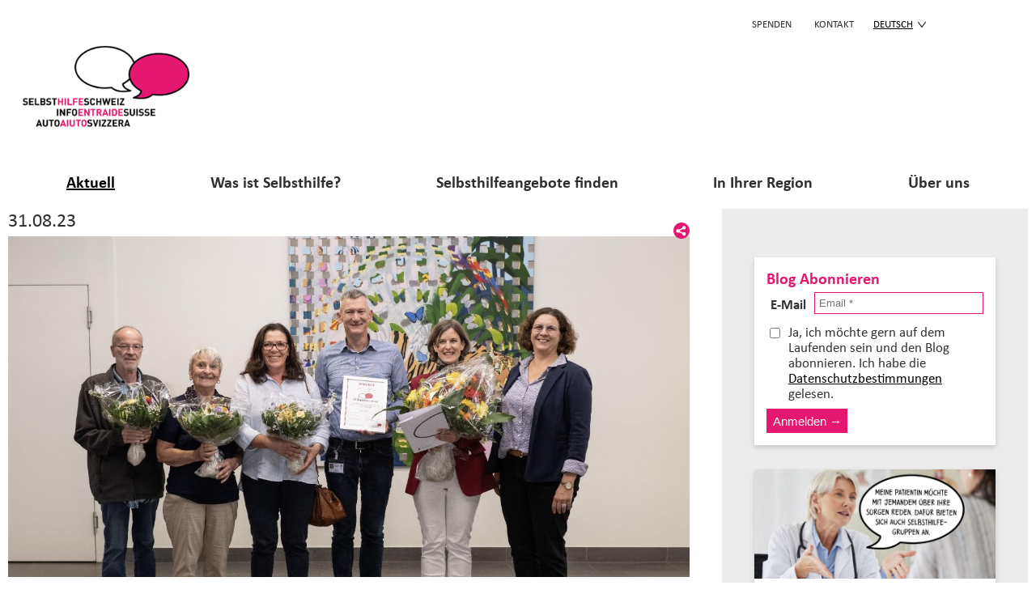

--- FILE ---
content_type: text/html;charset=UTF-8
request_url: https://www.selbsthilfeschweiz.ch/shch/de/aktuell/sh-freundliche-spitaeler/2023/auszeichnung-szb-chb.html
body_size: 13482
content:



































































































































<!DOCTYPE html>
<html lang="de">
<head>


<title>Spitalzentrum Biel ist selbsthilfefreundlich | Selbsthilfe Schweiz</title>
<link rel="alternate" hreflang="fr-ch" href="http://www.selbsthilfeschweiz.ch/shch/fr/aktuell/sh-freundliche-spitaeler/2023.html">
<link rel="alternate" hreflang="it-ch" href="http://www.selbsthilfeschweiz.ch/shch/it/aktuell/sh-freundliche-spitaeler/2023.html">
<meta charset="utf-8">
<meta http-equiv="x-ua-compatible" content="ie=edge">
<meta name="viewport" content="width=device-width, initial-scale=1">
<meta name="description" content="">
    <link rel="icon" href="/dam/jcr:ad85ec5e-2d15-42bf-99e3-4595c710661a/favicon-96x96.png" />
<meta property="og:title" content="Spitalzentrum Biel ist selbsthilfefreundlich" />


<link rel="stylesheet" href="https://use.typekit.net/myz5xjb.css">
    <link rel="stylesheet" href="/.resources/selbsthilfe-module/webresources/css/selbsthilfe~2026-01-13-07-43-20-308~cache.css" media="all" />
<style>
        /*apply high contrast settings for some centers*/
        /*h1,h2{color: yellow !important;}*/
        #footer_first :not(.footer-cta-small-screen)>a {color: white !important; text-decoration: underline;}
        #footer_first :not(.footer-cta-small-screen)>a:hover {color: #E41871 !important; text-decoration: none;}
        footer #footer_left_part #footer_cta .footer-cta-small-screen a:hover {color: white !important;}
        .theme-list a:not(.anchor-target):not(.dbsearch-item-link) {color: black !important;}
        .theme-list a:not(.anchor-target):not(.dbsearch-item-link):hover {color: #E41871 !important; text-decoration: underline;}
        #nav-main .active>a{color: black !important; text-decoration: underline;}
        #nav-main a:hover {text-decoration: underline;}
        .entry-list-item:hover .entry-list-item-link {color: #E41871 !important; text-decoration: none;}
        #blogTags a, .blog-navigation a, .consent-to-mail a,.group-detail-wrapper a, #main_wrapper .short-text-content a, #main_wrapper .text a, .entry-list-item-link {color: black !important; text-decoration: underline;}
        #blogTags a:hover, .blog-navigation a:hover, .consent-to-mail a:hover, .group-detail-wrapper a:hover, #main_wrapper .short-text-content a:hover, #main_wrapper .text a:hover, .entry-list-item-link:hover {color: #E41871 !important; text-decoration: none !important;}
        .meta-nav .page a:hover {text-decoration: underline;}
        .meta-nav .page a.active {text-decoration: underline;}
        .langnav .active span {text-decoration: underline; color: black !important;}
        .langnav a:hover {text-decoration: underline; }
        .form-wrapper .button-wrapper input[type="submit"] {background: black !important; color: white !important; font-size: 18px !important;}
        .form-wrapper .button-wrapper input[type="submit"]:hover {background: #E41871 !important;}
    h1,h2{color: #E41871;}
    .color-title{color: #E41871;}
    a,header .sf-menu li.open > a, header .sf-menu li.active > a,header .sf-menu li li a:focus, header .sf-menu li li a:hover,header .sf-menu li a:hover,header .sf-menu li.sfHover >a, header .sf-menu li li a.active,
    .sf-menu li:hover, .sf-menu li:hover > a, .sf-menu li.sfHover, .sf-menu li.sfHover > a, .sf-menu a:focus, .sf-menu a:focus > a, .sf-menu a:hover, .sf-menu a:hover > a, .sf-menu a:active, .sf-menu a:active > a, .sf-menu li.active, .sf-menu li.active > a, .sf-menu li li a:focus, .sf-menu li li a:hover, .sf-menu li li a.active, .expandable-title,
    header #header_first_row #header_meta_nav .langnav li.active span, header #header_first_row #header_meta_nav a:hover,
    .group-detail .group-name, #main_nav_wrapper .langnav li.active{
        color: #E41871;
    }
    .searchbox-home .input-container .submitSearch, .dbsearch-form-search .input-container .submitSearch, .ui-state-active, header #header_cta .header-cta-small-screen a, input[type="submit"], .button-style {
        background:#E41871!important;
    }
    .searchbox-home .input-container, .dbsearch-form-search .input-container, #short_texts .short-texts-wrapper .short-text-component .short-text-content-wrapper .db_search_box .input-container input[type="text"], .ui-autocomplete, .form-wrapper fieldset input, .form-wrapper fieldset textarea {
        border-color: #E41871!important;
    }
    .arrow-down-icon{
        stroke: #E41871 !important;
    }
    .arrow-left-icon, .arrow-right-icon{
        fill: #E41871 !important;
    }
    .light-background-color{
        background-color: rgba(228,24,113,0.2) !important;
    }
    #searchfilter{
        border-color: #E41871;
        background-color: #E41871;
    }
    footer #footer_left_part #footer_cta .footer-cta-small-screen a {
        background-color: #E41871 !important;
    }


        /*Hover effects*/
    .component-link:hover, .light-background, a.block-link:hover{
        background-color: rgba(228,24,113,0.2) !important;
    }

    footer p a{
        color: #E41871;
    }

    footer a:hover{
        color: #E41871 !important;
    }
    p a:hover{
        text-decoration: underline;
    }
</style>

    <script src="/.resources/selbsthilfe-module/webresources/js/selbsthilfe~2026-01-12-12-29-04-000~cache.js"></script>


            <!-- Google Tag Manager -->
            <script>(function(w,d,s,l,i){w[l]=w[l]||[];w[l].push({'gtm.start':
                        new Date().getTime(),event:'gtm.js'});var f=d.getElementsByTagName(s)[0],
                    j=d.createElement(s),dl=l!='dataLayer'?'&l='+l:'';j.async=true;j.src=
                    'https://www.googletagmanager.com/gtm.js?id='+i+dl;f.parentNode.insertBefore(j,f);
                })(window,document,'script','dataLayer',"GTM-P6HRL9M");
            </script>
            <!-- End Google Tag Manager -->
</head>

<body>


<div id="wrap-all" class="outer-container">
    


<header>
    <div id="header_first_row">
        <nav id="header_meta_nav" aria-label="Meta Navigation">
            <div class="meta-nav">
















    <span class="page "><a href="/shch/de/ueber-uns/spenden.html" >Spenden</a></span>

















    <span class="page "><a href="/shch/de/ueber-uns/team-kontakt.html" >KONTAKT</a></span>
</div>
            
    <div class="langnav">



                                        <li class="active">
                            <span>Deutsch<svg xmlns="http://www.w3.org/2000/svg" viewBox="0 0 25 18"><g id="Layer_2" data-name="Layer 2"><g id="Layer_1-2" data-name="Layer 1"><g id="Component_16_7" data-name="Component 16 7"><line id="Line_19" data-name="Line 19" class="arrow-down-icon" x1="1.5" y1="1.5" x2="12.5" y2="16.5"/><line id="Line_20" data-name="Line 20" class="arrow-down-icon" x1="23.5" y1="1.5" x2="12.5" y2="16.5"/></g></g></g></svg></span>
                        </li>

                <ul>                                                        
                        <li>
                            <a href="/shch/fr/aktuell/sh-freundliche-spitaeler/2023.html">Français</a>
                        </li>

                        <li>
                            <a href="/shch/it/aktuell/sh-freundliche-spitaeler/2023.html">Italiano</a>
                        </li>
</ul>
    </div>

        </nav>
        <div id="site_logo">
            <a href="/shch/de.html">
                <img src="/dam/jcr:4444786d-fdc5-40a3-a599-0a88b4a94a42/logo_selbshilfeschweiz_website.jpg" alt="Selbsthilfe Schweiz">
            </a>
        </div>
        <button class="menu" id="menu-btn">
            <span class="icon"><svg xmlns="http://www.w3.org/2000/svg" width="30.01" height="22.108" viewBox="0 0 30.01 22.108">
    <path class="open-m"
          d="M1.49,22.238A1.5,1.5,0,0,1,0,20.738a1.479,1.479,0,0,1,1.458-1.5H28.51a1.5,1.5,0,1,1,0,3Zm0-9A1.5,1.5,0,0,1,0,11.738a1.479,1.479,0,0,1,1.458-1.5H28.51a1.5,1.5,0,1,1,0,3Zm0-9A1.5,1.5,0,0,1,0,2.738a1.479,1.479,0,0,1,1.458-1.5H28.51a1.5,1.5,0,0,1,0,3Z"
          transform="translate(0 -0.603)"/>
    <path class="close-m"
          d="M23.493,22.272,15,13.78,6.509,22.272a1.5,1.5,0,0,1-2.115-.007,1.479,1.479,0,0,1-.029-2.091l.022-.023,8.493-8.493L4.387,3.166a1.5,1.5,0,0,1,.007-2.114,1.477,1.477,0,0,1,2.09-.031l.025.024L15,9.537l8.492-8.492a1.5,1.5,0,0,1,2.122,2.121l-8.493,8.492,8.493,8.493a1.5,1.5,0,1,1-2.122,2.121Z"
          transform="translate(0 -0.603)"/>
</svg></span>
        </button>
    </div>
    <div id="main_nav_wrapper">
        <nav id="nav-main" aria-label="Menu Navigation">
            <div class="show-small-only">
                
    <div class="langnav">



                                        <li class="active">
                            <span>Deutsch<svg xmlns="http://www.w3.org/2000/svg" viewBox="0 0 25 18"><g id="Layer_2" data-name="Layer 2"><g id="Layer_1-2" data-name="Layer 1"><g id="Component_16_7" data-name="Component 16 7"><line id="Line_19" data-name="Line 19" class="arrow-down-icon" x1="1.5" y1="1.5" x2="12.5" y2="16.5"/><line id="Line_20" data-name="Line 20" class="arrow-down-icon" x1="23.5" y1="1.5" x2="12.5" y2="16.5"/></g></g></g></svg></span>
                        </li>

                <ul>                                                        
                        <li>
                            <a href="/shch/fr/aktuell/sh-freundliche-spitaeler/2023.html">Français</a>
                        </li>

                        <li>
                            <a href="/shch/it/aktuell/sh-freundliche-spitaeler/2023.html">Italiano</a>
                        </li>
</ul>
    </div>

            </div>


    <ul class="sf-menu">
            <li class="active open has-sub-nav">
                <a href="/shch/de/aktuell.html">Aktuell</a>
                

    <ul class="nav">
            <li>
                <a href="/shch/de/aktuell/news.html">News und Veranstaltungen</a>
                


            </li>
            <li class="active open">
                <a href="/shch/de/aktuell/sh-freundliche-spitaeler.html">Selbsthilfefreundliche Spitäler</a>
                


            </li>
            <li>
                <a href="/shch/de/aktuell/sh-und-migration.html">Selbsthilfe und Migration</a>
                


            </li>
            <li>
                <a href="/shch/de/aktuell/junge-selbsthilfe.html">Junge Selbsthilfe</a>
                


            </li>
            <li>
                <a href="/shch/de/aktuell/virtuelle-selbsthilfe.html">Video-Selbsthilfegruppen</a>
                


            </li>
    </ul>

            </li>
            <li class=" has-sub-nav">
                <a href="/shch/de/was-ist-selbsthilfe.html">Was ist Selbsthilfe?</a>
                

    <ul class="nav">
            <li>
                <a href="/shch/de/was-ist-selbsthilfe/gemeinschaftliche-selbsthilfe.html">Gemeinschaftliche Selbsthilfe</a>
                


            </li>
            <li>
                <a href="/shch/de/was-ist-selbsthilfe/erfahrungsberichte.html">Erfahrungsberichte</a>
                


            </li>
            <li>
                <a href="/shch/de/was-ist-selbsthilfe/medien.html">Medien</a>
                


            </li>
            <li>
                <a href="/shch/de/was-ist-selbsthilfe/studien-und-literatur.html">Studien und Literatur</a>
                


            </li>
    </ul>

            </li>
            <li class=" has-sub-nav">
                <a href="/shch/de/selbsthilfeangebote.html">Selbsthilfeangebote finden</a>
                

    <ul class="nav">
            <li>
                <a href="/shch/de/selbsthilfeangebote/suche.html">Suche</a>
                


            </li>
            <li>
                <a href="/shch/de/selbsthilfeangebote/themenliste.html">Themenliste</a>
                


            </li>
            <li>
                <a href="/shch/de/selbsthilfeangebote/selbsthilfeorganisationen.html">Selbsthilfeorganisationen</a>
                


            </li>
            <li>
                <a href="/shch/de/selbsthilfeangebote/faq-suche.html">Häufig gestellte Fragen (FAQ)</a>
                


            </li>
    </ul>

            </li>
            <li class=" has-sub-nav">
                <a href="/shch/de/in-ihrer-region.html">In Ihrer Region</a>
                

    <ul class="nav">
            <li>
                <a href="/shch/de/in-ihrer-region/selbsthilfezentren.html">Selbsthilfezentren</a>
                


            </li>
            <li>
                <a href="/shch/de/in-ihrer-region/aufgaben.html">Aufgaben</a>
                


            </li>
    </ul>

            </li>
            <li class=" has-sub-nav">
                <a href="/shch/de/ueber-uns.html">Über uns</a>
                

    <ul class="nav">
            <li>
                <a href="/shch/de/ueber-uns/team-kontakt.html">Team Kontakt</a>
                


            </li>
            <li>
                <a href="/shch/de/ueber-uns/stiftung.html">Stiftung</a>
                


            </li>
            <li>
                <a href="/shch/de/ueber-uns/netzwerk-und-foerderer.html">Netzwerk und Förderer</a>
                


            </li>
            <li>
                <a href="/shch/de/ueber-uns/spenden.html">Spenden</a>
                


            </li>
    </ul>

            </li>
    </ul>
            <div class="show-small-only">
                <div class="meta-nav">
















    <span class="page "><a href="/shch/de/ueber-uns/spenden.html" >Spenden</a></span>

















    <span class="page "><a href="/shch/de/ueber-uns/team-kontakt.html" >KONTAKT</a></span>
</div>
            </div>
        </nav>

    </div>

</header>
    <section id="main_wrapper" class="row rowsComponent">
        <div id="main_area">
            <div class="post-header-container">
                <div class="title-wrapper">
                    <div class="publication-date blog-header-item"> 31.08.23</div>

                    <div class="social-wrapper blog-header-item">
                        <div class="social-dropdown">
                            <button class="dropbtn">
                                <svg width="10px" height="10px" viewBox="0 0 10 10" version="1.1" xmlns="http://www.w3.org/2000/svg" xmlns:xlink="http://www.w3.org/1999/xlink">
                                    <g id="Page-1" stroke="none" stroke-width="1" fill="none" fill-rule="evenodd">
                                        <g id="Fill-2" fill="#E41871">
                                            <path d="M3.86,5.08 C3.8649,5.1466 3.8649,5.2134 3.86,5.28 L5.78,6.28 C5.9849,6.0477 6.2802,5.9144 6.59,5.9144 C7.1825,5.9144 7.67,6.4019 7.67,6.9944 C7.67,7.5868 7.1825,8.0744 6.59,8.0744 C5.9996,8.0744 5.5131,7.5903 5.51,7 L3.51,6 C3.3249,6.1535 3.0904,6.2352 2.85,6.23 C2.8155,6.2333 2.7809,6.235 2.7462,6.235 C2.1537,6.235 1.6662,5.7475 1.6662,5.155 C1.6662,4.5625 2.1537,4.075 2.7462,4.075 C2.7809,4.075 2.8155,4.0767 2.85,4.08 C3.1097,4.0809 3.3611,4.173 3.56,4.34 L5.49,3.34 L5.49,3.19 C5.4952,2.6066 5.9765,2.1295 6.56,2.1295 C7.1469,2.1295 7.63,2.6125 7.63,3.1995 C7.63,3.7864 7.1469,4.2695 6.56,4.2695 C6.2984,4.2695 6.0457,4.1736 5.85,4 L3.85,5 M5,0 C2.2571,0 0,2.2571 0,5 C0,7.7429 2.2571,10 5,10 C7.7429,10 10,7.7429 10,5 C10,2.2571 7.7429,0 5,0" id="Fill-1"></path>
                                        </g>
                                    </g>
                                </svg>
                            </button>
                            <div class="dropdown-content">
                                <div class="share-title">Artikel teilen</div>
                                <a href="javascript:sukoaUtils.dcmadr('[base64]')" target="_blank">
                                    E-Mail
                                    <svg viewBox="0 0 10.9 10.6"><defs><clipPath id="a"><path style="fill:none" d="M.49.34h9.92v9.92H.49z"/></clipPath></defs><g style="clip-path:url(#a)"><path d="M8.44 6.76v-3L6.73 5.05c.57.58 1.14 1.14 1.71 1.71m-5.94 0 1.72-1.71L2.5 3.73zm5.91-3.65H2.54l2.93 2.25c1-.74 2-1.49 2.94-2.25m0 4.39L6.28 5.39c-.28.21-.54.41-.81.61l-.79-.6-2.11 2.1zm-2.97 2.76a5 5 0 1 1 5-4.94 4.95 4.95 0 0 1-5 4.94" style="fill:#fff"/></g></svg>

                                </a>
                                <a href="https://www.facebook.com/sharer/sharer.php?u=http://www.selbsthilfeschweiz.ch/shch/de/aktuell/sh-freundliche-spitaeler/2023/auszeichnung-szb-chb.html" target="_blank">
                                    Facebook
                                    <svg viewBox="0 0 10.9 10.6"><defs><clipPath id="a"><path style="fill:none" d="M.49.34h9.92v9.92H.49z"/></clipPath></defs><g style="clip-path:url(#a)"><path d="M6.92 3.26h-.7c-.24 0-.29.1-.29.35v.62h1L6.82 5.3h-.89v3.21H4.65v-3.2H4V4.23h.67v-.86c0-.81.43-1.22 1.38-1.22h.89zM5.45.34a5 5 0 1 0 5 5 5 5 0 0 0-5-5" style="fill:#fff"/></g></svg>
                                </a>
                                <a href="https://twitter.com/intent/tweet?url=http://www.selbsthilfeschweiz.ch/shch/de/aktuell/sh-freundliche-spitaeler/2023/auszeichnung-szb-chb.html" target="_blank">
                                    Twitter
                                    <svg viewBox="0 0 10.9 10.6"><defs><clipPath id="a"><path style="fill:none" d="M.49.34h9.92v9.92H.49z"/></clipPath></defs><g style="clip-path:url(#a)"><path d="M7.94 4.45a3.27 3.27 0 0 1-5 2.9 2.3 2.3 0 0 0 1.7-.47 1.15 1.15 0 0 1-1.07-.8 1.3 1.3 0 0 0 .52 0 1.15 1.15 0 0 1-.93-1.14 1.34 1.34 0 0 0 .52.14 1.16 1.16 0 0 1-.38-1.56 3.26 3.26 0 0 0 2.37 1.21 1.16 1.16 0 0 1 1.12-1.42 1.13 1.13 0 0 1 .84.37 2.57 2.57 0 0 0 .73-.28 1.12 1.12 0 0 1-.5.63 2.16 2.16 0 0 0 .66-.18 2.36 2.36 0 0 1-.58.6M5.45.34a5 5 0 1 0 5 5 5 5 0 0 0-5-5" style="fill:#fff"/></g></svg>
                                </a>
                                <a href="http://www.linkedin.com/shareArticle?mini=true&url=http://www.selbsthilfeschweiz.ch/shch/de/aktuell/sh-freundliche-spitaeler/2023/auszeichnung-szb-chb.html&title=&summary=" target="_blank">
                                    LinkedIn
                                    <svg viewBox="0 0 10.9 10.6"><defs><clipPath id="a"><path style="fill:none" d="M.49.34h9.92v9.92H.49z"/></clipPath></defs><g style="clip-path:url(#a)"><path d="M8.21 7.7H7.12V5.85c0-.5-.19-.79-.59-.79s-.66.3-.66.79V7.7h-1V4.18h1v.48a1.22 1.22 0 0 1 1.06-.59 1.23 1.23 0 0 1 1.28 1.4zm-4.64-4a.65.65 0 1 1 .65-.65.65.65 0 0 1-.65.65m.55 4H3V4.18h1.12zM5.45.34a5 5 0 1 0 5 5 5 5 0 0 0-5-5" style="fill:#fff"/></g></svg>
                                </a>
                            </div>
                        </div>
                    </div>
                </div>

            </div>



<section class="textImage">
        
<div class="image image-top">
    







        <img src="/.imaging/mte/selbsthilfe-theme/large/dam/shch/de/aktuell/SH-freundliche-Spit-ler/Bilder-f-r-Blog/DSC_6076-min.jpg/jcr:content/___DSC_6076-min.9375890756411461291.jpg" alt="Spitalzentrum Biel als selbsthilfefreundlich zertifiziert" title="Auszeichnung SZB-CHB" style="max-width: 100%"/>




</div>

        
    <div class="texts"><h1>Spitalzentrum Biel als selbsthilfefreundlich zertifiziert</h1><p class="subtitle">Austauschen und miteinander reden hilft </p><div class="text"><p>Als schweizweit erstes akutsomatisches Spital ist es dem Spitalzentrum Biel (SZB) gelungen, als Gesamtinstitution die begehrte Auszeichnung &laquo;Selbsthilfefreundliches Spital&raquo; zu erwerben. Diese best&auml;tigt, dass das Zentrumsspital der Region Biel &ndash; Seeland &ndash; Berner Jura Selbsthilfe nicht nur f&ouml;rdert und unterst&uuml;tzt, sondern mit Selbsthilfegruppen auf Augenh&ouml;he zusammenarbeitet. Das Zertifikat wurde dem SZB am 30. August 2023 in Biel im Rahmen einer feierlichen Veranstaltung durch die Stiftung Selbsthilfe Schweiz &uuml;berreicht.</p>

<p><strong>Zusammenarbeit auf Augenh&ouml;he</strong></p>

<p>Das Spitalzentrum Biel engagiert sich seit 2021 in einer engen Kooperation mit Selbsthilfe BE f&uuml;r die Selbsthilfe und bietet Selbsthilfegruppen unkomplizierte Unterst&uuml;tzung. Es hat unter anderem mitgeholfen, am Standort Biel-Bienne mehrere neue Gruppen aufzubauen. Die Zentren und Fachabteilungen des Spitals arbeiten auf Augenh&ouml;he mit Selbsthilfegruppen zusammen.</p>

<p><strong>Alle Kriterien erf&uuml;llt </strong></p>

<p>Im Rahmen des Auszeichnungsprozesses ist die Stiftung Selbsthilfe Schweiz zum Schluss gelangt, dass das SZB Selbsthilfegruppen in vorbildlicher Weise f&ouml;rdert und alle Qualit&auml;tskriterien erf&uuml;llt, die f&uuml;r den Erhalt des Zertifikats &laquo;Selbsthilfefreundliches Spital&raquo; notwendig sind. Pia Wegm&uuml;ller, die Beraterin und Projektkoordinatorin, welche diese Zusammenarbeit von Seiten Selbsthilfe BE begleitet, meint dazu: &laquo;Das Engagement des Spitalzentrums Biel ist vorbildlich und geschieht aus &Uuml;berzeugung. Es ist f&uuml;r uns sehr wertvoll, das gr&ouml;sste Spital der Region Biel &ndash; Seeland &ndash; Berner Jura als Partner zu haben und so das Angebot der Selbsthilfe &uuml;ber das Fachpersonal unserem Zielpublikum n&auml;herbringen zu k&ouml;nnen.&raquo;<strong> </strong>Auch Peter Schneeberger, Vize-Pr&auml;sident der Selbsthilfeorganisation ilco Schweiz, best&auml;tigt: &laquo;Es freut mich sehr, dass das Spitalzentrum Biel sich f&uuml;r Selbsthilfe engagiert und Unterst&uuml;tzung bietet. Die gemeinschaftliche Selbsthilfe ist sehr wichtig f&uuml;r Betroffene. Ein Engagement in einer Selbsthilfegruppe hilft, und man hat nicht mehr das Gef&uuml;hl, dass man mit seiner Krankheit allein dasteht!&raquo;</p>

<p><strong>Ressourcen der Patientin und des Patienten im Mittelpunkt</strong></p>

<p>Auch Kristian Schneider, CEO des SZB, zeigt sich hocherfreut: &laquo;Diese Zertifizierung hat f&uuml;r uns eine grosse Bedeutung, indem es den Patienten und die Patientin mit ihren Ressourcen in den Mittelpunkt stellt. Es ist auch ein zentraler Teil unseres Engagements f&uuml;r eine moderne und integrierte Gesundheitsversorgung&raquo;. Die Auszeichnung &laquo;Selbsthilfefreundliches Spital&raquo; wird von der Stiftung Selbsthilfe Schweiz verliehen. Diese will damit deutlich machen, dass Selbsthilfegruppen im Gesundheitswesen unverzichtbare Partnerinnen sind: Sie entlasten Betroffene wie Angeh&ouml;rige und helfen, mit den Belastungen einer Erkrankung umzugehen. Vorausgesetzt, die Kriterien sind weiterhin erf&uuml;llt, kann die Auszeichnung alle zwei Jahre erneuert werden.</p>
</div></div>





</section>

        <div class="spaceAfter space-1"></div>
            <div class="post-categories">
                Rubriken:
                        <a href="/shch/de/aktuell/sh-freundliche-spitaeler/category/ansprechperson.html" class="post-category">Ansprechperson</a>
                        | 
                        <a href="/shch/de/aktuell/sh-freundliche-spitaeler/category/beispiel.html" class="post-category">Beispiel</a>
                        | 
                        <a href="/shch/de/aktuell/sh-freundliche-spitaeler/category/auszeichnung.html" class="post-category">Auszeichnung</a>
                        | 
                        <a href="/shch/de/aktuell/sh-freundliche-spitaeler/category/kooperationsdreieck.html" class="post-category">Kooperationsdreieck</a>
                        | 
                        <a href="/shch/de/aktuell/sh-freundliche-spitaeler/category/selbsthilfezentrum.html" class="post-category">Selbsthilfezentrum</a>
                        | 
                        <a href="/shch/de/aktuell/sh-freundliche-spitaeler/category/aerzteschaft.html" class="post-category">Aerzteschaft</a>
                        

            </div>
            <div class="blog-navigation">
                <div id="nextPostNav" class="blog-nav-item">
                    <div id="nextPost">
                            <a href="/shch/de/aktuell/sh-freundliche-spitaeler/2023/organisation-d-entraide-et-l-h-pital-un-exemple-de-coop-ration-r-ussie0.html">
                                « Wenn die Selbsthilfe ins Spital kommt: Eine Erfolgsgeschichte
                            </a>
                    </div>
                </div>
                <div id="blogCloseNav" class="blog-nav-item">
                    <div id="closePost">
                           <a class="blog-category" href="/shch/de/aktuell/sh-freundliche-spitaeler.html"> Zurück zur Übersicht</a></li>
                    </div>
                </div>
                <div id="prevPostNav" class="blog-nav-item">
                    <div id="prevPost">
                            <a href="/shch/de/aktuell/sh-freundliche-spitaeler/2023/promotion-de-l-entraide-et-de-son-coop-ration-avec-des-h-pitaux-en-suisse-romande0.html">
                                Förderung der Selbsthilfe und ihrer Zusammenarbeit mit Spitälern in der französischen Schweiz »
                            </a>
                    </div>
                </div>
            </div>

            <div id="disqus_thread"></div>
            <script>
              /**
               *  RECOMMENDED CONFIGURATION VARIABLES: EDIT AND UNCOMMENT THE SECTION BELOW TO INSERT DYNAMIC VALUES FROM YOUR PLATFORM OR CMS.
               *  LEARN WHY DEFINING THESE VARIABLES IS IMPORTANT: https://disqus.com/admin/universalcode/#configuration-variables    */

                var disqus_config = function () {
                // this.page.url = PAGE_URL;  // Replace PAGE_URL with your page's canonical URL variable

                this.page.identifier =  'id-9d933285-e68b-493f-9701-6c966e68c514false'; // Replace PAGE_IDENTIFIER with your page's unique identifier variable


                this.language = 'de';


              };

              (function() { // DON'T EDIT BELOW THIS LINE
                var d = document, s = d.createElement('script');
                s.src = 'https://selbsthilfe-schweiz.disqus.com/embed.js';
                s.setAttribute('data-timestamp', +new Date());
                (d.head || d.body).appendChild(s);
              })();
            </script>
            <noscript>Please enable JavaScript to view the <a target="_blank" rel="noopener" href="https://disqus.com/?ref_noscript">comments powered by Disqus.</a></noscript>

        </div>
        <div id="side_area">
<div class="sidebar-text-and-image-component box-shadow">
    <div class="sidebar-text-and-image-content">
        <div id="blog_subscribe_form_9fae5bb9-d4e5-486d-bd0c-1435ef5d68aa" class="blog-subscribe-form">
            <h3 class="title color-title">Blog Abonnieren</h3>
            <form name="blogsubscriptionform" class="blogsubscriptionform" id="blogsubscriptionform_9fae5bb9-d4e5-486d-bd0c-1435ef5d68aa" enctype="multipart/form-data" action="/.rest/selbsthilfe/blogsubscription">
                <div class="input-container">
                    <label for="email_9fae5bb9-d4e5-486d-bd0c-1435ef5d68aa"><b>E-Mail</b></label>
                    <input type="email" name="email" id="email_9fae5bb9-d4e5-486d-bd0c-1435ef5d68aa" placeholder="Email *" required>
                </div>
                <input type=hidden name="htmlemail" value="1">

                <input type=hidden name="sublang" value="de">
                <div class="consent-to-mail">
                    <input  type="checkbox" size="30" name="blog-consentToMail" value="consentToMail" id="blog-consentToMail" required="required"/>
                    <label for="blog-consentToMail"><p>Ja, ich m&ouml;chte gern auf dem Laufenden sein und den Blog abonnieren. Ich habe die <a target="_blank" rel="noopener" href="https://www.selbsthilfeschweiz.ch/shch/de/meta/datenschutz.html">Datenschutzbestimmungen</a> gelesen.</p>
</label>
                </div>
                <span class="link-component">
                <input type="submit" class='' value="Anmelden →"/>

            </span>
            </form>
            <div class="error" id="error_9fae5bb9-d4e5-486d-bd0c-1435ef5d68aa" style="color: red;">Bitte geben Sie eine gültige E-Mail-Adresse ein</div>
            <div class="success" id="result_9fae5bb9-d4e5-486d-bd0c-1435ef5d68aa" >Danke für Ihre Anmeldung.</div>
        </div>
    </div>
</div>

                



<div class="sidebar-text-and-image-component box-shadow">
    
    <div class="sidebar-text-and-image-header">
            <img src="/.imaging/mte/selbsthilfe-theme/small/dam/shch/de/aktuell/SH-freundliche-Spit-ler/Bilder-f-r-Blog/TdSH_Header_Flyer.png/jcr:content/TdSH_Header_Flyer.png" alt=""/>
    </div>
    
    <div class="sidebar-text-and-image-content">
        <h3 class="title color-title">Selbsthilfegruppen für meine Patient:innen</h3>
        <div class="text"><p>Wie helfen Selbsthilfegruppen meinen Patient:innen? Was passiert in einer Selbsthilfegruppe? Welchen Mehrwert schaffen Sie f&uuml;r meine Patient:innen und auch f&uuml;r die medizinischen Fachkr&auml;fte?</p>

<p>Unser Informationsflyer f&uuml;r<br />
Fachkr&auml;fte im Gesundheitswesen gibt Antworten (<strong><a href="/dam/jcr:c05d8f9d-d3bc-4ab7-9c14-0b91b77cce7d/SHFS_Flyer_A5_DE_23%20(1).pdf">Download</a>)</strong></p>

<p>&nbsp;</p>
</div>
    </div>
    
</div>




<div class="sidebar-text-and-image-component box-shadow">
    
    <div class="sidebar-text-and-image-header">
            <img src="/.imaging/mte/selbsthilfe-theme/small/dam/shch/de/aktuell/SH-freundliche-Spit-ler/grafische-Elemente/Logo_Selbsthilfefreundlich_de.png/jcr:content/Logo_Selbsthilfefreundlich_de.png" alt=""/>
    </div>
    
    <div class="sidebar-text-and-image-content">
        
        <div class="text"><p>&nbsp;</p>

<p>Hier finden Sie das ab 2026 g&uuml;ltige Konzept zur Umsetzung der &quot;Selbsthilfefreundlichkeit&quot; in Spit&auml;lern und Gesundheitsorganisationen.&nbsp;(erstmals publiziert Mai 2025, redigierte und aktualisierte Fassung ab Januar 2026)</p>

<ul>
	<li><a href="/dam/jcr:9aa6ba6e-bd19-4fe2-a9d3-da6033341b69/Selbsthilfefreundlichkeit%20Konzept%20ohne%20Anh%C3%A4nge_Januar%202026.pdf">Modell &quot;Selbsthilfefreundlichkeit in Spit&auml;lern und Gesundheitsinstitutionen&quot; - Konzept f&uuml;r die Implementation </a></li>
	<li><a href="/dam/jcr:9647a3f9-781c-42d2-b482-0de91e79769a/A1_Dienstleistungen%20und%20Preise.pdf">Dienstleistungen und Preise </a>(Anhang 1)</li>
	<li><a href="/dam/jcr:483bfa14-bdb5-46df-af48-2aa268e05abf/A2_Vorgehen%20QS_Auszeichnung.pdf">Vorgehen f&uuml;r Qualit&auml;tssicherung und Auszeichnung </a>(Anhang 2)</li>
	<li><a href="/dam/jcr:c2e52d20-8394-4fa1-af96-d993d4d2e5e4/A3b_Formular%20MK_SEG.pdf">Formular Massnahmenkatalog und Selbstevaluationsgespr&auml;ch, </a><a href="/dam/jcr:a12dea07-e82d-4de4-bfea-11753f5ed20e/A3a_Anleitung%20Formular%20MK-SEG.pdf">Anleitung dazu</a> (Anh&auml;nge 3a und 3b*)</li>
	<li><a href="/dam/jcr:7a113c96-16f5-4fa1-8b33-033bcb2e0825/A4_Aufgabenbeschreibung%20Selbsthilfebeauftragte.pdf">Aufgabenbeschreibung &quot;Selbsthilfebeauftragte&quot;</a> (Anhang 4)</li>
	<li><a href="/dam/jcr:8fb22d50-c30a-41ca-8707-af43059e109e/A5_%C3%9Cbergangsregelungen.pdf">&Uuml;bergangsregelungen f&uuml;r die Einf&uuml;hrung des neuen Konzepts 2025-2027</a> (Anhang 5)</li>
	<li><a href="/dam/jcr:353cd911-f319-4854-9392-a09411b77a69/A6_Anmeldung%20als%20Netzwerkpartner.pdf">Anmeldeformular f&uuml;r die Netzwerkpartnerschaft</a> (Anhang 6)</li>
	<li><a href="/dam/jcr:17fe0164-e9ce-4d03-ab18-3a636d5c4e77/A7_Vorgaben%20Kommunikation.pdf">Vorgaben f&uuml;r die Verwendung der neuen Begrifflichkeiten und Logos</a> (Anhang 7)</li>
</ul>

<p>*eine Version im Word-Format erhalten Sie via <a href="javascript:sukoaUtils.dcmadr('109097105108116111058115101108098115116104105108102101102114101117110100108105099104107101105116064115101108098115116104105108102101115099104119101105122046099104032')">selbsthilfefreundlichkeit&#64;selbsthilfeschweiz&#46;<span style="display:none;">notexisting@nodomain.com</span>ch </a>oder direkt bei ihrem Umsetzungspartner (Selbsthilfezentrum).</p>

<p>&nbsp;</p>
</div>
    </div>
    
</div>




<div class="sidebar-text-and-image-component box-shadow">
    
    <div class="sidebar-text-and-image-header">
    </div>
    
    <div class="sidebar-text-and-image-content">
        <h3 class="title color-title">Beteiligte Spitäler</h3>
        <div class="text"><p>Derzeit sind 70 Organisationseinheiten von insgesamt 57 Spit&auml;lern in 18 Kantonen &quot;Selbsthilfefreundlich&quot; bzw. auf dem Weg zur Auszeichnung.</p>

<p>Sehen Sie hier eine Liste aller aktuell im Rahmen einer Kooperation aktiven Spit&auml;ler (pdf, 4 S., Stand: 19.12.2025):</p>

<p><a href="/dam/jcr:2ef5cc95-1540-4a72-be98-48bd1dcb19b1/Liste_externe_19122025.pdf">Liste beteiligte Spit&auml;ler</a><br />
&nbsp;</p>
</div>
    </div>
    
</div>




<div class="sidebar-text-and-image-component box-shadow">
    
    <div class="sidebar-text-and-image-header">
    </div>
    
    <div class="sidebar-text-and-image-content">
        <h3 class="title color-title">Fortbildungsangebote</h3>
        <div class="text"><p><strong>N&auml;chste Erfa-Treffen:</strong></p>

<p>Jedes Jahr finden zwei Erfa-Treffen jeweils in deutsch und franz&ouml;sisch statt. Sie richten sich an Fachpersonen, Selbsthilfeenagierte und Selbsthilfezentren aus &quot;selbsthilfefreundlichen Spit&auml;lern&quot;.</p>

<p>Die Webinare dauern jeweils 90minuten, von 15.30h-17h.<strong> </strong></p>

<p>&nbsp;</p>

<p><strong>Ank&uuml;ndigungen f&uuml;r 2026 folgen in K&uuml;rze.</strong></p>

<p>&nbsp;</p>

<p><em>Anpassungen vorbehalten - Details zu aktuellen Durchf&uuml;hrungen werden laufend hier im Blog ver&ouml;ffentlicht!</em><br />
&nbsp;</p>
</div>
    </div>
    
</div>


<div class="sidebar-text-and-image-component box-shadow">
    
    <div class="sidebar-text-and-image-header">
    </div>
    
    <div class="sidebar-text-and-image-content">
        <h3 class="title color-title">Auszeichnung</h3>
        <div class="text"><p>Folgende Spit&auml;ler und Kliniken wurden bereits mit dem Pr&auml;dikat &laquo;selbsthilfefreundlich&raquo; ausgezeichnet:</p>

<ul>
	<li><a target="_blank" rel="noopener" href="http://www.pbl.ch">Psychiatrie Baselland PBL</a> (2020, Wiederauszeichnung 2022, 2024)</li>
	<li><a target="_blank" rel="noopener" href="https://www.selbsthilfeschweiz.ch/shch/de/aktuell/news-archiv/2019/erstes-spital-als-selbsthilfefreundlich-ausgezeichnet.html">Universit&auml;tskinderspital beider Basel (UKBB)</a> (2019, Wiederauszeichnung 2021, 2023)</li>
	<li><a target="_blank" rel="noopener" href="https://www.selbsthilfeschweiz.ch/shch/de/aktuell/news-archiv/2019/sanatorium-kilchberg-mm.html">Sanatorium Kilchberg</a> (2019, Wiederauszeichnungen 2022, 2024)</li>
	<li><a target="_blank" rel="noopener" href="https://www.selbsthilfeschweiz.ch/shch/de/aktuell/news-archiv/2019/selbsthilfefreundlich-spital-thun.html">Darmkrebs- + Brustkrebszentrum, Spital Thun</a> (2019, Wiederauszeichnung 2021, 2023)</li>
	<li><a target="_blank" rel="noopener" href="https://ipw.ch/">Integrierte Psychiatrie Winterthur (IPW)</a> (2021, Wiederauszeichnung 2023, 2025)</li>
	<li><a target="_blank" rel="noopener" href="https://www.solothurnerspitaeler.ch/unsere-spitaeler/psychiatrische-dienste/">soH Psychiatrische Dienste</a> (2021, 2023, 2025)</li>
	<li><a target="_blank" rel="noopener" href="https://www.usz.ch/fachbereich/dermatologie/">Dermatologische Klinik Universit&auml;tsspital Z&uuml;rich</a> (2022, Wiederauszeichnung 2024)</li>
	<li><a target="_blank" rel="noopener" href="https://www.hirslanden.ch/de/klinik-hirslanden/centers/tumorzentrum/behandlungsspektrum/patientenmanagement.html">Tumorzentrum Hirslanden Z&uuml;rich (2022, 2024)</a></li>
	<li><a target="_blank" rel="noopener" href="https://www.pukzh.ch/patienten-angehoerige/weitere-dienstleistungen/selbsthilfe-zuerich/">PUK Z&uuml;rich Erwachsenenpsychiatrie und Psychotherapie, ambulant und station&auml;r (2022, Wiederauszeichnung 2024)</a></li>
	<li><a target="_blank" rel="noopener" href="https://www.gepswinterthur.ch/">GEPS Winterthur Psychiatriespitex</a> (2023, 2025)</li>
	<li><a target="_blank" rel="noopener" href="https://www.brustzentrum-basel.ch/de.html">Brustzentrum, Bethesda Spital Basel</a> (2023)</li>
	<li><a target="_blank" rel="noopener" href="https://www.spitalzentrum-biel.ch/home/">Spitalzentrum Biel-Bienne (2023, 2025)</a></li>
	<li><a target="_blank" rel="noopener" href="https://beritklinik.ch/leistungsangebot/alkoholkurzzeittherapie-psa/">PSA Wattwil (Berit Klinik, Alkoholkurzzeittherapie)</a> (2023, 2025)</li>
	<li><a target="_blank" rel="noopener" href="https://www.ksw.ch/fachabteilungen/gynaekologie/">Kantonsspital Winterthur, Gyn&auml;kologie</a> (2023,&nbsp;2025)</li>
	<li><a target="_blank" rel="noopener" href="https://ipw.ch/patienten-angehoerige/erwachsene/akut-tageskliniken-fuer-erwachsene">Akut-Tagesklinik Erwachsene und Ambulatorium Winterthur der Integrierten Psychiatrie Winterthur IPW </a>(2023)</li>
	<li><a target="_blank" rel="noopener" href="https://www.clienia.ch/de/standorte/clienia-frauenfeld-psychiatriezentrum/">Externe psychiatrische Dienste Thurgau der clienia AG</a> (2023, 2025)</li>
	<li><a target="_blank" rel="noopener" href="https://www.solothurnerspitaeler.ch/unsere-spitaeler/buergerspital-solothurn/medizinisches-angebot/zentren/zentrum-fuer-onkologie-haematologie">soH B&uuml;rgerspital Solothurn, Zentrum f&uuml;r Onkologie und H&auml;matologie </a>(2024)</li>
	<li><a target="_blank" rel="noopener" href="https://www.privatklinik-meiringen.ch/">Privatklinik Meiringen</a> (2024)</li>
	<li><a target="_blank" rel="noopener" href="https://www.lups.ch/patienten-aufenthalt/selbsthilfegruppen/">lups Luzerner Psychiatrie</a> (2024)</li>
	<li><a target="_blank" rel="noopener" href="https://www.pdag.ch/">Psychiatrische Dienste Aargau PDAG, Zentren f&uuml;r Psychiatrie und Psychotherapie ambulant und station&auml;r (2024) </a></li>
	<li><a target="_blank" rel="noopener" href="https://www.usz.ch/auszeichnung-des-cccz-als-selbsthilfefreundliches-spital/">Comprehensive Cancer Center des Universit&auml;tsspitals Z&uuml;rich</a> (2024)</li>
	<li><a target="_blank" rel="noopener" href="https://knowledge-nursing.com/">Knowledge&amp;Nursing (2024)</a></li>
	<li><a target="_blank" rel="noopener" href="https://www.ksa.ch/de/kantonsspital-aarau/aufenthalt-und-besuch/fachbereiche/onkologiezentrum-mittelland-kantonsspital-aarau">Kantonsspital Aarau, Onkologiezentrum Mittelland (2024)</a></li>
	<li><a target="_blank" rel="noopener" href="https://www.triaplus.ch/ueber-uns/klinik-zugersee/ueber-die-klinik-zugersee">Klinik&nbsp; Zugersee (2024)</a></li>
	<li><a target="_blank" rel="noopener" href="https://www.ilavigny.ch/index.php/hopital/">H&ocirc;pital de Lavigny (2024)</a></li>
	<li><a target="_blank" rel="noopener" href="https://www.rhne.ch/prestations/radio-oncologie">RHNe, service de radiooncologie (2024)</a></li>
	<li><a target="_blank" rel="noopener" href="https://www.spital-emmental.ch/psychiatrie">Spital Emmental, Psychiatrie (2025)</a></li>
	<li><a target="_blank" rel="noopener" href="https://www.sonnenhalde.ch/">Klinik Sonnenhalde (2025)</a></li>
	<li><a target="_blank" rel="noopener" href="https://ipw.ch/angebot/erwachsene/akut-tageskliniken-fuer-erwachsene">Integrierte Psychiatrie IPW, B&uuml;lach (2025)</a></li>
	<li><a target="_blank" rel="noopener" href="http://www.pdag.ch">PDAG: Zentrum f&uuml;r Abh&auml;ngigkeitserkrankungen (2025)</a></li>
	<li><a target="_blank" rel="noopener" href="https://www.privatklinik-wyss.ch/">Privatklinik Wyss AG (2025)</a></li>
	<li><a target="_blank" rel="noopener" href="https://www.luks.ch/standorte/standort-luzern/frauenklinik">LUKS Luzern Frauenklinik (2025)</a></li>
	<li><a target="_blank" rel="noopener" href="https://www.stgag.ch/unternehmen/standorte/psychiatrische-dienste-thurgau/">Psychiatrische Dienste Thurgau (2025)</a></li>
	<li><a target="_blank" rel="noopener" href="https://www.ksbl.ch/de/leistungen/kliniken-institute/tumorzentrum-baselland/">Tumorzentrum Baselland (2025)</a></li>
	<li><a target="_blank" rel="noopener" href="https://www.sro.ch/">SRO Langenthal Akutsomatik und Psychiatrische Dienste</a> (2025)</li>
	<li><a target="_blank" rel="noopener" href="https://www.spitaeler-sh.ch/Patienten-Besucher/Selbsthilfefreundlich/#topContent">Spit&auml;ler Schaffhausen, Frauenklinik</a> (2025)</li>
	<li><a target="_blank" rel="noopener" href="https://www.clienia.ch/de/standorte/clienia-schloessli/?mtm_campaign=GO-SE_CH-de_Psychiatrie_gen-OMA&amp;mtm_kwd=clienia%20schl%C3%B6ssli&amp;mtm_source=googleads&amp;mtm_medium=cpc&amp;mtm_content=594156414696&amp;gad_source=1&amp;gad_campaignid=16996265478&amp;gclid=CjwKCAiAmKnKBhBrEiwAaqAnZ6rhHX5E6vzn8qRlAMOmkraa8ebpR0Gpn2I_ckGYcxdBITrPPg6yWhoCF6gQAvD_BwE">Cienia Schl&ouml;ssli </a>(2025)</li>
	<li><a target="_blank" rel="noopener" href="https://www.clinique-le-noirmont.ch/">Clinique Le Noirmont, unit&eacute; psychosomatique</a> (2026)</li>
</ul>
</div>
    </div>
    
</div>


<div class="sidebar-text-and-image-component box-shadow">
    
    <div class="sidebar-text-and-image-header">
    </div>
    
    <div class="sidebar-text-and-image-content">
        <h3 class="title color-title">Möchten Sie mit uns Kontakt aufnehmen?</h3>
        <div class="text"><p><a href="/shch/de/aktuell/sh-freundliche-spitaeler/rueckmeldung.html">Hier geht es zum Kontaktformular.</a></p>
</div>
    </div>
    
</div>

<div class="sidebar-text-and-image-component box-shadow">
    
    <div class="sidebar-text-and-image-header">
    </div>
    
    <div class="sidebar-text-and-image-content">
        <h3 class="title color-title">Partner</h3>
        <div class="text"><p>Die Verbreitung und Weiterentwicklung des Modells &quot;Selbsthilfefreundlichkeit&quot; wird von folgenden Partnern unterst&uuml;tzt:</p>

<ul>
	<li><a target="_blank" rel="noopener" href="https://gesundheitsfoerderung.ch/">Gesundheitsf&ouml;rderung Schweiz</a> (2021-2025)</li>
	<li><a target="_blank" rel="noopener" href="https://www.bag.admin.ch/de/eidgenoessische-qualitaetskommission-eqk">Eidgen&ouml;ssische Qualit&auml;tskommission EQK </a>(2024-2026)</li>
	<li><a target="_blank" rel="noopener" href="https://www.beisheim-stiftung.com/ch/de">Beisheim Stiftung</a> (2024-2027)</li>
	<li>Eduard Aeberhardt-Stiftung (2026)</li>
</ul>
</div>
    </div>
    
</div>


<div class="sidebar-text-and-image-component box-shadow">
    
    <div class="sidebar-text-and-image-header">
            <img src="/.imaging/mte/selbsthilfe-theme/small/dam/bilderpool/Bilder_blog/Logo-GfCH.png/jcr:content/Logo%20GfCH.png" alt=""/>
    </div>
    
    <div class="sidebar-text-and-image-content">
        
        <div class="text"><p><em>Diese Verbreitung des Modells &quot;Selbsthilfefreundlichkeit&quot; wird durchgef&uuml;hrt in Zusammenarbeit mit der Projektf&ouml;rderung Pr&auml;vention in der Gesundheitsversorgung von Gesundheitsf&ouml;rderung Schweiz. Die Pr&auml;vention in der Gesundheitsversorgung (PGV) unterst&uuml;tzt Menschen, die von nicht&uuml;bertragbaren Krankheiten (NCDs), Suchterkrankungen und/oder psychischen Erkrankungen betroffen sind oder in Bezug auf diese drei Krankheitsbereiche erh&ouml;hte Erkrankungsrisiken aufweisen.</em></p>
</div>
    </div>
    
</div>

    <div class="sidebar-text-and-image-component box-shadow">
        <div class="sidebar-text-and-image-content">

            <h3 class="color-title"> Rubriken </h3>
            <ul id="blogTags">

                        <li><a class="blog-category" href="/shch/de/aktuell/sh-freundliche-spitaeler/category/psychiatrie.html">Psychiatrie</a></li>

                        <li><a class="blog-category" href="/shch/de/aktuell/sh-freundliche-spitaeler/category/ansprechperson.html">Ansprechperson</a></li>

                        <li><a class="blog-category" href="/shch/de/aktuell/sh-freundliche-spitaeler/category/beispiel.html">Beispiel</a></li>

                        <li><a class="blog-category" href="/shch/de/aktuell/sh-freundliche-spitaeler/category/kooperationsdreieck.html">Kooperationsdreieck</a></li>

                        <li><a class="blog-category" href="/shch/de/aktuell/sh-freundliche-spitaeler/category/testimonial.html">Testimonial</a></li>

                        <li><a class="blog-category" href="/shch/de/aktuell/sh-freundliche-spitaeler/category/tumorzentrum.html">Tumorzentrum</a></li>

                        <li><a class="blog-category" href="/shch/de/aktuell/sh-freundliche-spitaeler/category/auszeichnung.html">Auszeichnung</a></li>

                        <li><a class="blog-category" href="/shch/de/aktuell/sh-freundliche-spitaeler/category/selbsthilfezentrum.html">Selbsthilfezentrum</a></li>

                        <li><a class="blog-category" href="/shch/de/aktuell/sh-freundliche-spitaeler/category/aerzteschaft.html">Aerzteschaft</a></li>

                        <li><a class="blog-category" href="/shch/de/aktuell/sh-freundliche-spitaeler/category/massnahmenplan.html">Massnahmenplan</a></li>

                        <li><a class="blog-category" href="/shch/de/aktuell/sh-freundliche-spitaeler/category/fachliche-grundlagen.html">Fachliche Grundlagen</a></li>

                        <li><a class="blog-category" href="/shch/de/aktuell/sh-freundliche-spitaeler/category/neurologie.html">Neurologie</a></li>

                        <li><a class="blog-category" href="/shch/de/aktuell/sh-freundliche-spitaeler/category/rehabilitation.html">Rehabilitation</a></li>

                        <li><a class="blog-category" href="/shch/de/aktuell/sh-freundliche-spitaeler/category/film.html">Film</a></li>

                        <li><a class="blog-category" href="/shch/de/aktuell/sh-freundliche-spitaeler/category/paediatrie.html">Paediatrie</a></li>

                        <li><a class="blog-category" href="/shch/de/aktuell/sh-freundliche-spitaeler/category/gynaekologie-und-geburtshilfe.html">Gynaekologie und Geburtshilfe</a></li>

                        <li><a class="blog-category" href="/shch/de/aktuell/sh-freundliche-spitaeler/category/pflege.html">Pflege</a></li>

                        <li><a class="blog-category" href="/shch/de/aktuell/sh-freundliche-spitaeler/category/selbsthilfegruppen.html">Selbsthilfegruppen</a></li>

                        <li><a class="blog-category" href="/shch/de/aktuell/sh-freundliche-spitaeler/category/selbsthilfeorganisationen.html">Selbsthilfeorganisationen</a></li>

                        <li><a class="blog-category" href="/shch/de/aktuell/sh-freundliche-spitaeler/category/dermatologie.html">Dermatologie</a></li>

                        <li><a class="blog-category" href="/shch/de/aktuell/sh-freundliche-spitaeler/category/patientenmanagement.html">Patientenmanagement</a></li>
                <li><a href="/shch/de/aktuell/sh-freundliche-spitaeler"> Alle anzeigen → </a></li>
            </ul>
        </div>
    </div>

        </div>
    </section>

</div>
    






<footer>
    <section id="footer_first">
    <div class="outer-container">
        <div id="footer_left_part">
            <div class="footer-contact-text">
            
            </div>
            <div id="footer_cta">
                <p><strong>KONTAKT</strong><br />
Selbsthilfe Schweiz<br />
Neuhardstrasse 38<br />
4600 Olten<br />
Tel. 061 333 86 01<br />
<a href="javascript:sukoaUtils.dcmadr('109097105108116111058105110102111064115101108098115116104105108102101115099104119101105122046099104')">E-Mail</a></p>

<p><strong>SPENDENKONTO&nbsp;</strong><br />
IBAN CH04 0900 0000 4038 0894 0</p>

<p><strong>NEWSLETTER</strong><br />
Unser Newsletter erscheint 2-3 Mal j&auml;hrlich und enth&auml;lt Informationen<br />
&uuml;ber die gemeinschaftliche Selbsthilfe in der Schweiz sowie &uuml;ber Projekte und Aktivit&auml;ten<br />
von Selbsthilfe Schweiz und den regionalen Selbsthilfezentren.</p>

                    <div class="footer-cta-large-screen">
                        <a href="/shch/de/aktuell/newsletter-anmeldung.html" title="Jetzt abonnieren" target="_self">
                                <img src="/dam/jcr:30bea868-98b8-49b7-bc82-83c024828623/JETZT%20ABONNIEREN%20(1).png" alt="Newsletter Anmeldung"/>
                        </a>
                    </div>
                    <div class="footer-cta-small-screen">
                        <a href="/shch/de/aktuell/newsletter-anmeldung.html" title="Jetzt abonnieren" target="_self">Jetzt abonnieren</a>
                    </div>
            </div>
            <div class="footer-social-icons">
                
                            <a class="social-links" href="https://www.facebook.com/selbsthilfeschweiz.infoentraidesuisse" target="_blank"><img src="/dam/jcr:e426c024-a3a8-4d4b-821f-7f1ff5b62f09/facebook.svg" alt="Besuchen Sie uns auf Facebook"/></a>
                            <a class="social-links" href="https://www.youtube.com/channel/UCjElOZYJg9H3DCdkh4uVs5w" target="_blank"><img src="/dam/jcr:0b8addcc-3673-4f64-ac15-e22b8154baa5/youtube.svg" alt="Besuchen Sie uns auf YouTube"/></a>
                            <a class="social-links" href="https://www.instagram.com/selbsthilfeschweiz/" target="_blank"><img src="/dam/jcr:c20103b3-387d-4677-ab9c-1abf73f113fa/instagram_white.svg" alt="Besuchen Sie uns auf Instagram"/></a>
                            <a class="social-links" href="https://soundcloud.com/user-80050834" target="_blank"><img src="/dam/jcr:d975b44d-e1fc-4cc6-a276-ecdc14fec646/soundcloud_white.svg" alt="Besuchen Sie uns auf Soundcloud"/></a>
            </div>
            <div class="footer-left-links">
                                <a href="/shch/de/meta/impressum.html" target="_self">IMPRESSUM</a>
                                <a href="/shch/de/meta/datenschutz.html" target="_self">DATENSCHUTZ</a>
                                <a href="/shch/de/meta/disclaimer.html" target="_self">DISCLAIMER</a>
                                <a href="/shch/de/meta/intern.html" target="_self">INTRANET</a>
            </div>
        </div>
        <div id="footer_right_part">
            
            <div class="footer-right-links">
                    <p>ODER W&auml;hlen Sie Ihre Region f&uuml;r Selbsthilfegruppen in Ihrer N&auml;he.</p>

<ul>
	<li><a target="_blank" rel="noopener" href="https://www.selbsthilfe-ag.ch">Aargau</a></li>
	<li><a target="_blank" rel="noopener" href="http://www.zentrumselbsthilfe.ch/">Basel</a></li>
	<li><a target="_blank" rel="noopener" href="http://www.selbsthilfe-be.ch/">Bern</a></li>
	<li><a target="_blank" rel="noopener" href="http://www.selbsthilfegraubuenden.ch">Graub&uuml;nden</a></li>
	<li><a target="_blank" rel="noopener" href="https://www.infoentraidesuisse.ch/jura">Jura</a></li>
	<li><a target="_blank" rel="noopener" href="http://www.selbsthilfeluzern.ch/">Luzern, Nidwalden, Obwalden</a></li>
	<li><a target="_blank" rel="noopener" href="http://www.infoentraideneuchatel.ch">Neuenburg, Freiburg und Wallis</a></li>
	<li><a target="_blank" rel="noopener" href="http://www.selbsthilfe-winterthur-schaffhausen.ch">Schaffhausen</a></li>
	<li><a target="_blank" rel="noopener" href="https://www.triaplus.ch/ueber-uns/app-schwyz/kontaktstelle-selbsthilfe/">Schwyz</a></li>
	<li><a target="_blank" rel="noopener" href="http://www.selbsthilfesolothurn.ch">Solothurn</a></li>
	<li><a target="_blank" rel="noopener" href="http://www.selbsthilfe-gruppen.ch">St. Gallen &amp; Appenzell</a></li>
	<li><a target="_blank" rel="noopener" href="http://www.selbsthilfe-tg.ch">Thurgau</a></li>
	<li><a target="_blank" rel="noopener" href="http://autoaiuto.ch/">Tessin</a></li>
	<li><a target="_blank" rel="noopener" href="https://www.selbsthilfe-uri.ch/">Uri</a></li>
	<li><a target="_blank" rel="noopener" href="https://www.infoentraidevaud.ch">Waadt, Genf</a></li>
	<li><a target="_blank" rel="noopener" href="https://www.selbsthilfe-winterthur-schaffhausen.ch">Winterthur</a></li>
	<li><a target="_blank" rel="noopener" href="http://www.triangel-zug.ch/selbsthilfe/">Zug</a></li>
	<li><a target="_blank" rel="noopener" href="http://www.selbsthilfezentrum-zo.ch">Z&uuml;rcher Oberland &amp; Pfannenstiel</a></li>
	<li><a target="_blank" rel="noopener" href="https://www.selbsthilfecenter.ch">Z&uuml;rich</a></li>
</ul>

            </div>
        </div>
    </div>
    </div>
    </section>
</footer>

<script id="dsq-count-scr" src="//selbsthilfe-schweiz.disqus.com/count.js" async></script>
</body>
</html>


--- FILE ---
content_type: image/svg+xml;charset=UTF-8
request_url: https://www.selbsthilfeschweiz.ch/dam/jcr:d975b44d-e1fc-4cc6-a276-ecdc14fec646/soundcloud_white.svg
body_size: 4179
content:
<svg width="56.693" height="56.693" xmlns="http://www.w3.org/2000/svg">

 <g>
  <title>background</title>
  <rect fill="none" id="canvas_background" height="402" width="582" y="-1" x="-1"/>
 </g>
 <g>
  <title>Layer 1</title>
  <path fill="#ffffff" id="svg_1" d="m6.079,36.215c0.104,0 0.188,-0.082001 0.205,-0.199001l0.551,-4.329998l-0.551,-4.428001c-0.017,-0.116999 -0.102,-0.196999 -0.206,-0.196999s-0.19,0.084 -0.205,0.196999c0,0.002001 -0.485,4.428001 -0.485,4.428001l0.485,4.329998c0.015,0.115002 0.102,0.199001 0.206,0.199001zm-1.626,-1.838001c0,0 0,0 0,0.002003l0,0l0,-0.002003zm-0.197,0.193001c0.1,0 0.181,-0.079998 0.197,-0.190998l0.427,-2.693001l-0.427,-2.738001c-0.015,-0.113001 -0.097,-0.193001 -0.197,-0.193001c-0.103,0 -0.184,0.082001 -0.198,0.195002l-0.36,2.736l0.36,2.690998c0.014,0.113003 0.096,0.193001 0.198,0.193001zm4.006999,-8.136c-0.016,-0.141001 -0.12,-0.242001 -0.247999,-0.242001c-0.13,0 -0.234,0.102001 -0.247,0.242001c0,0.002001 -0.46,5.254 -0.46,5.254l0.46,5.061001c0.013,0.140999 0.117,0.242001 0.247,0.242001c0.127999,0 0.231999,-0.102001 0.247,-0.240002l0.523,-5.062l-0.522,-5.254999zm1.706,10.757002c0.150001,0 0.274,-0.121002 0.288,-0.283001l0,0l0.494,-5.221001l-0.494,-5.396c-0.014,-0.164 -0.138,-0.285 -0.288,-0.285c-0.153,0 -0.278,0.121 -0.29,0.285l-0.436,5.396l0.436,5.221001c0.012,0.161999 0.136,0.283001 0.29,0.283001zm1.968,0.085999c0.176,0 0.318,-0.139 0.330999,-0.326l0,0.001999l0.466001,-5.265999l-0.466001,-5.007999c-0.012,-0.186001 -0.155,-0.326 -0.330999,-0.326c-0.178,0 -0.321,0.143 -0.332001,0.327999l-0.41,5.006001l0.41,5.264c0.011001,0.188 0.153001,0.326 0.332001,0.326zm2.792999,-5.588001l-0.436999,-8.144999c-0.011001,-0.207001 -0.175,-0.369001 -0.373,-0.369001c-0.199,0 -0.362,0.162001 -0.373,0.369001l-0.385,8.144999l0.385,5.266003c0.011,0.204998 0.174,0.366997 0.373,0.366997c0.198,0 0.362,-0.161999 0.373,-0.368999l0,0.002003l0.436999,-5.266003zm1.190001,5.643002c0.222,0 0.405001,-0.181999 0.416,-0.412003l0,0.004002l0.407,-5.232l-0.407,-10.007999c-0.011,-0.232 -0.193001,-0.412001 -0.416,-0.412001c-0.223001,0 -0.405,0.18 -0.415,0.412001l-0.36,10.007999l0.36,5.230001c0.01,0.228001 0.193,0.41 0.415,0.41zm2.017,-16.937c-0.249001,0 -0.448999,0.198999 -0.458,0.455l-0.336,10.841999l0.336,5.177999c0.007999,0.252003 0.209,0.451 0.458,0.451c0.246,0 0.447001,-0.198997 0.456999,-0.452999l0,0.004002l0.379002,-5.180002l-0.379002,-10.841999c-0.009998,-0.256001 -0.210999,-0.455 -0.456999,-0.455zm2.031,16.937c0.271999,0 0.490999,-0.219002 0.5,-0.496002l0,0.002003l0.35,-5.145l-0.35,-11.209002c-0.009001,-0.278999 -0.228001,-0.495998 -0.5,-0.495998c-0.271,0 -0.491001,0.216999 -0.5,0.495998l-0.311001,11.207001l0.311001,5.146002c0.008999,0.275997 0.229,0.494999 0.5,0.494999zm2.049,-0.006001c0.295,0 0.532999,-0.237999 0.541,-0.539001l0,0.004002l0.32,-5.098l-0.32,-10.924002c-0.008001,-0.300999 -0.246,-0.536999 -0.541,-0.536999c-0.297001,0 -0.535,0.236 -0.542,0.536999l-0.286001,10.924002l0.286001,5.096001c0.006001,0.299 0.244999,0.536999 0.542,0.536999zm2.938999,-5.632999l-0.292,-10.525002c-0.007999,-0.323999 -0.264999,-0.58 -0.584,-0.58c-0.320999,0 -0.577,0.256001 -0.584,0.582001l-0.261,10.523001l0.261999,5.065998c0.006001,0.32 0.262001,0.576 0.583,0.576c0.319,0 0.576,-0.256001 0.584,-0.582001l0,0.006001l0.292,-5.065998zm1.203001,5.653c0.338999,0 0.618999,-0.278999 0.625999,-0.623001l0,0.004002l0.263,-5.031002l-0.263,-12.522999c-0.007,-0.344 -0.287001,-0.623001 -0.625999,-0.623001c-0.34,0 -0.618999,0.279001 -0.625,0.623001l-0.236,12.52c0,0.009998 0.236,5.033001 0.236,5.033001c0.006001,0.34 0.285,0.619999 0.625,0.619999zm2.07,-19.974001c-0.363001,0 -0.662001,0.300001 -0.667999,0.667l-0.273001,13.657l0.273001,4.959c0.005999,0.361 0.304998,0.66 0.667999,0.66s0.662001,-0.299 0.667999,-0.663998l0,0.003998l0.297001,-4.959l-0.297001,-13.657999c-0.004999,-0.367001 -0.303999,-0.666 -0.667999,-0.666zm1.895,19.977999c0.015999,0.002003 16.699001,0.010002 16.806999,0.010002c3.349998,0 6.063999,-2.715 6.063999,-6.064001s-2.715,-6.062 -6.063999,-6.062c-0.829998,0 -1.623001,0.168001 -2.343998,0.469c-0.484001,-5.464998 -5.064003,-9.749999 -10.654003,-9.749999c-1.368999,0 -2.701998,0.27 -3.878998,0.726001c-0.459002,0.177 -0.58,0.358 -0.584002,0.712999l0,19.244001c0.004002,0.368 0.292,0.675999 0.654001,0.713997z"/>
 </g>
</svg>

--- FILE ---
content_type: image/svg+xml;charset=UTF-8
request_url: https://www.selbsthilfeschweiz.ch/dam/jcr:c20103b3-387d-4677-ab9c-1abf73f113fa/instagram_white.svg
body_size: 1360
content:
<svg width="56.7" height="56.7" xmlns="http://www.w3.org/2000/svg">

 <g>
  <title>background</title>
  <rect fill="none" id="canvas_background" height="402" width="582" y="-1" x="-1"/>
 </g>
 <g>
  <title>Layer 1</title>
  <path fill="#ffffff" id="svg_2" d="m28.200001,16.700001c-7,0 -12.800001,5.699999 -12.800001,12.799999s5.700001,12.799999 12.800001,12.799999s12.799999,-5.799999 12.799999,-12.799999s-5.799999,-12.799999 -12.799999,-12.799999zm0,21c-4.5,0 -8.200001,-3.700001 -8.200001,-8.200001s3.700001,-8.200001 8.200001,-8.200001s8.200001,3.700001 8.200001,8.200001s-3.700001,8.200001 -8.200001,8.200001z"/>
  <circle fill="#ffffff" id="svg_3" r="2.9" cy="16.4" cx="41.5"/>
  <path fill="#ffffff" id="svg_4" d="m49,8.9c-2.599998,-2.7 -6.299999,-4.099999 -10.5,-4.099999l-20.6,0c-8.7,0 -14.5,5.8 -14.5,14.499999l0,20.5c0,4.299999 1.4,8 4.2,10.700001c2.7,2.599998 6.3,3.900002 10.4,3.900002l20.400002,0c4.299999,0 7.899998,-1.400002 10.5,-3.900002c2.699997,-2.599998 4.099998,-6.299999 4.099998,-10.599998l0,-20.600002c0,-4.199999 -1.400002,-7.799999 -4,-10.4zm-0.400002,31.000002c0,3.099998 -1.099998,5.599998 -2.899998,7.299999s-4.299999,2.599998 -7.299999,2.599998l-20.400002,0c-3,0 -5.5,-0.899998 -7.3,-2.599998c-1.8,-1.799999 -2.7,-4.299999 -2.7,-7.400002l0,-20.5c0,-3 0.9,-5.499999 2.7,-7.299999c1.7,-1.7 4.3,-2.6 7.3,-2.6l20.599998,0c3,0 5.5,0.900001 7.300003,2.700001c1.699997,1.799999 2.699997,4.299999 2.699997,7.199999l0,20.600002l0,0z"/>
 </g>
</svg>